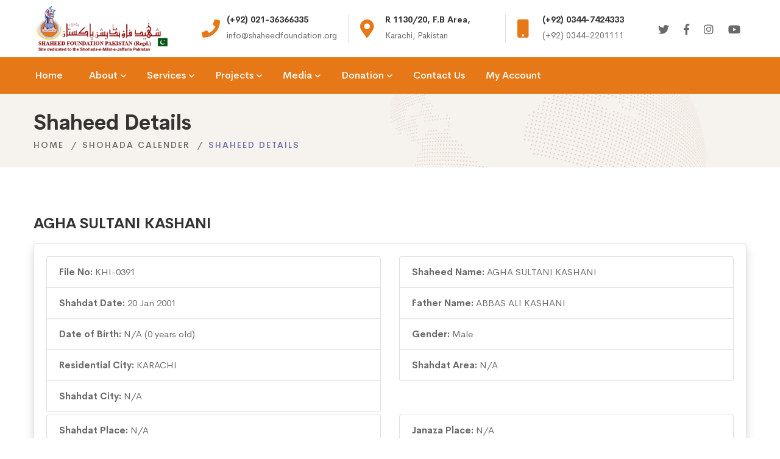

--- FILE ---
content_type: text/html; charset=UTF-8
request_url: http://www.shaheedfoundation.org/shohada-detail?id=11209
body_size: 5373
content:
<!DOCTYPE html>
<html class="no-js" lang="en">
<head>
    <meta charset="utf-8">
    <meta http-equiv="X-UA-Compatible" content="IE=edge">
    <base href="http://www.shaheedfoundation.org/" />
    <title></title>
    <meta name="description" content="" />
    <meta name="keyword" content="" />
    <meta name="viewport" content="width=device-width, initial-scale=1">

    <link rel="icon" href="http://www.shaheedfoundation.org/assets/images/favicon.png">
    <link rel="stylesheet" href="http://www.shaheedfoundation.org/assets/css/vendor/vendor.min.css">
    <link rel="stylesheet" href="http://www.shaheedfoundation.org/assets/css/plugins/plugins.min.css">
    <link rel="stylesheet" href="http://www.shaheedfoundation.org/assets/css/style.min.css">
    </head>
<body class="shohada-detail">
<div class="preloader-activate preloader-active open_tm_preloader">
    <div class="preloader-area-wrap">
        <div class="spinner d-flex justify-content-center align-items-center h-100">
            <div class="bounce1"></div>
            <div class="bounce2"></div>
            <div class="bounce3"></div>
        </div>
    </div>
</div>

<div class="header-area header-sticky only-mobile-sticky">
    <div class="container">
        <div class="row">
            <div class="col-lg-12">
                <div class="header position-relative">
                    <div class="header__logo top-logo">
                        <a href="http://www.shaheedfoundation.org/">
                            <img src="http://www.shaheedfoundation.org/assets/images/logo/logo-dark.png" class="img-fluid" alt="">
                        </a>
                    </div>
                    <div class="header-right flexible-image-slider-wrap">
                        <div class="header-right-inner" id="hidden-icon-wrapper">
                            <div class="header-search-form d-md-none d-block">
                                <form action="#" class="search-form-top">
                                    <input class="search-field" type="text" placeholder="Search…">
                                    <button class="search-submit">
                                        <i class="search-btn-icon fa fa-search"></i>
                                    </button>
                                </form>
                            </div>
                            <div class="swiper-container header-top-info-slider-werap top-info-slider__container">
                                <div class="swiper-wrapper header-top-info-inner default-color">
                                    <div class="swiper-slide">
                                        <div class="info-item">
                                            <div class="info-icon">
                                                <span class="fa fa-phone"></span>
                                            </div>
                                            <div class="info-content">
                                                <h6 class="info-title">(+92) 021-36366335</h6>
                                                <div class="info-sub-title">info@shaheedfoundation.org</div>
                                            </div>
                                        </div>
                                    </div>
                                    <div class="swiper-slide">
                                        <div class="info-item">
                                            <div class="info-icon">
                                                <span class="fa fa-map-marker-alt"></span>
                                            </div>
                                            <div class="info-content">
                                                <h6 class="info-title">R 1130/20, F.B Area,</h6>
                                                <div class="info-sub-title">Karachi, Pakistan</div>
                                            </div>
                                        </div>
                                    </div>
                                    <div class="swiper-slide">
                                        <div class="info-item">
                                            <div class="info-icon">
                                                <span class="fa fa-mobile"></span>
                                            </div>
                                            <div class="info-content">
                                                <h6 class="info-title">(+92) 0344-7424333</h6>
                                                <div class="info-sub-title">(+92) 0344-2201111</div>
                                            </div>
                                        </div>
                                    </div>
                                    <div class="swiper-slide">
                                        <div class="info-item">
                                            <div class="info-icon">
                                                <span class="fa fa-comment-alt-lines"></span>
                                            </div>
                                            <div class="info-content">
                                                <h6 class="info-title">Online 24/7</h6>
                                                <div class="info-sub-title">shaheedfoundation.org</div>
                                            </div>
                                        </div>
                                    </div>
                                </div>
                            </div>
                            <div class="header-social-networks style-icons">
                                <div class="inner">
                                    <a class=" social-link hint--black hint--bottom-left" aria-label="Twitter" href="https://twitter.com/intent/follow?original_referer=http%3A%2F%2Fwww.shaheedfoundation.org%2Fcontactus.asp&region=follow_link&screen_name=SFPakistan&source=followbutton&variant=2.0" data-hover="Twitter" target="_blank">
                                        <i class="social-icon fab fa-twitter"></i>
                                    </a>
                                    <a class=" social-link hint--black hint--bottom-left" aria-label="Facebook" href="http://www.facebook.com/ShaheedFoundationPakistan" data-hover="Facebook" target="_blank">
                                        <i class="social-icon fab fa-facebook-f"></i>
                                    </a>
                                    <a class=" social-link hint--black hint--bottom-left" aria-label="Instagram" href="https://www.instagram.com/shaheedfoundationpakistan/" data-hover="Instagram" target="_blank">
                                        <i class="social-icon fab fa-instagram"></i>
                                    </a>
                                    <a class=" social-link hint--black hint--bottom-left" aria-label="YouYube" href="https://www.youtube.com/channel/UCieYpKUJxwEdHpdUB0yLdig" data-hover="Youtube" target="_blank">
                                        <i class="social-icon fab fa-youtube"></i>
                                    </a>
                                </div>
                            </div>
                        </div>
                        <div class="mobile-navigation-icon d-block d-xl-none" id="mobile-menu-trigger">
                            <i></i>
                        </div>
                        <div class="hidden-icons-menu d-block d-md-none" id="hidden-icon-trigger">
                            <a href="javascript:void(0)">
                                <i class="far fa-ellipsis-h-alt"></i>
                            </a>
                        </div>
                    </div>
                </div>
            </div>
        </div>
    </div>

    <div class="header-bottom-wrap bg-theme-default d-md-block d-none header-sticky">
        <div class="container">
            <div class="row">
                <div class="col-lg-12">
                    <div class="header-bottom-inner">
                        <div class="header-bottom-left-wrap">
                            <div class="header__navigation d-none d-xl-block">
                                <nav class="navigation-menu navigation-menu--text_white">
                                    
<ul>
    <li>
        <a href="http://www.shaheedfoundation.org/home"><span>Home</span></a>
    </li>
    <li class="has-children has-children--multilevel-submenu ">
        <a href="#"><span>About</span></a>
        <ul class="submenu">
            <li class="">
                <a href="http://www.shaheedfoundation.org/about/about-sfp"><span>About SFP</span></a></li>
            <li class="">
                <a href="http://www.shaheedfoundation.org/about/about-founder"><span>About Founder</span></a></li>
            <li class="">
                <a href="http://www.shaheedfoundation.org/about/our-mission"><span>Our Mission</span></a></li>
            <li class="">
                <a href="http://www.shaheedfoundation.org/about/bank-details"><span>Bank Details</span></a></li>
            <!-- <li class="">
                <a href="http://www.shaheedfoundation.org/about/annual-programs"><span>Annual Programs</span></a></li> -->
            <li class="">
                <a href="http://www.shaheedfoundation.org/about/monthly-reports"><span>Monthly Reports</span></a></li>
            <li class="">
                <a href="http://www.shaheedfoundation.org/about/departments"><span>Departments</span></a></li>
            <li class="">
                <a href="http://www.shaheedfoundation.org/about/international-partner-charities"><span>International Partner Charities</span></a></li>
        </ul>
    </li>
    <li class="has-children has-children--multilevel-submenu ">
        <a href="#"><span>Services</span></a>
        <ul class="submenu">
            <li class="">
                <a href="http://www.shaheedfoundation.org/services/family-adoption-scheme"><span>Family Adoption Scheme</span></a></li>
            <li class="">
                <a href="http://www.shaheedfoundation.org/services/student-adoption-scheme"><span>Student Adoption Scheme</span></a></li>
            <li class="">
                <a href="http://www.shaheedfoundation.org/services/general-donation-membership-scheme"><span>General Donation Membership Scheme</span></a></li>
            <li class="">
                <a href="http://www.shaheedfoundation.org/services/nasiran-e-shohada-membership-scheme"><span>Nasiran-e-Shohada Membership Scheme</span></a></li>
            <li class="">
                <a href="http://www.shaheedfoundation.org/services/sadqa-box-scheme"><span>Sadqa Box Scheme</span></a></li>
            <li class="">
                <a href="http://www.shaheedfoundation.org/services/medical-aid-scheme"><span>Medical Aid Scheme</span></a></li>
            <li class="">
                <a href="http://www.shaheedfoundation.org/services/marriage-fund-scheme"><span>Marriage Fund Scheme</span></a></li>
            <li class="">
                <a href="http://www.shaheedfoundation.org/services/rehablitation-centre-karachi"><span>Rehablitation Centre Karachi</span></a></li>
            <li class="">
                <a href="http://www.shaheedfoundation.org/services/serious-injured-person"><span>Serious Injured person</span></a></li>
            <li class="">
                <a href="http://www.shaheedfoundation.org/services/donate-online"><span>Donate Online</span></a></li>
              <li class="">
                <a href="http://www.shaheedfoundation.org/services/box-collectors"><span>Box Collectors & Employees</span></a></li>

        </ul>
    </li>
    <li class="has-children has-children--multilevel-submenu ">
        <a href="#"><span>Projects</span></a>
        <ul class="submenu">
            <li class="">
                <a href="http://www.shaheedfoundation.org/projects/current"><span>Current Projects</span></a></li>
            <li class="">
                <a href="http://www.shaheedfoundation.org/projects/upcoming"><span>Upcoming Projects</span></a></li>
            <li class="">
                <a href="http://www.shaheedfoundation.org/projects/past"><span>Past Projects</span></a></li>
        </ul>
    </li>
    <li class="has-children has-children--multilevel-submenu ">
        <a href="#"><span>Media</span></a>
        <ul class="submenu">
            <li class="">
                <a href="http://www.shaheedfoundation.org/media/news"><span>News</span></a></li>
            <li class="">
                <a href="http://www.shaheedfoundation.org/media/tragic-events"><span>Tragic Events</span></a></li>
            <li class="">
                <a href="http://www.shaheedfoundation.org/media/search-shaheed"><span>Search Shaheed</span></a></li>
            <li class="">
                <a href="http://www.shaheedfoundation.org/media/shaheed-gallery"><span>Shaheed Gallery</span></a></li>
            <li class="">
                <a href="http://www.shaheedfoundation.org/shohada-calendar"><span>Shaheed Calendar</span></a></li>
            <li class="">
                <a href="http://www.shaheedfoundation.org/media/videos"><span>Videos</span></a></li>
            <li class="">
                <a href="http://www.shaheedfoundation.org/media/announcements"><span>Announcements</span></a></li>
            <li class="">
                <a href="http://www.shaheedfoundation.org/media/al-shaheed-production"><span>Al-Shaheed Production</span></a></li>
        </ul>
    </li>
    <li class="has-children has-children--multilevel-submenu ">
        <a href="#"><span>Donation</span></a>
        <ul class="submenu">
            <li class="">
                <a href="http://www.shaheedfoundation.org/donation"><span>Donation</span></a></li>
            <li class="">
                <a href="http://www.shaheedfoundation.org/donation/bank-details"><span>Bank Details</span></a></li>
            <!-- <li class="">
                <a href="http://www.shaheedfoundation.org/donation/donate-through-easypaisa"><span>Donate Through Easy Paisa</span></a></li>
            <li class="">
                <a href="http://www.shaheedfoundation.org/donation/sadqa"><span>Sadqa</span></a></li>
            <li class="">
                <a href="http://www.shaheedfoundation.org/donation/aqiqa"><span>Aqiqa</span></a></li>
            <li class="">
                <a href="http://www.shaheedfoundation.org/donation/other-donations"><span>Other Donations</span></a></li> -->
        </ul>
    </li>
    <li class=""><a href="http://www.shaheedfoundation.org/contact-us"><span>Contact Us</span></a></li>
    <li class=""><a href="http://www.shaheedfoundation.org/account"><span>My Account</span></a></li>
</ul>


                                </nav>
                            </div>
                        </div>
                    </div>
                </div>
            </div>
        </div>
    </div>
</div><div class="breadcrumb-area py-4">
    <div class="container">
        <div class="row">
            <div class="col-12">
                <div class="breadcrumb_box text-left">
                    <h4 class="breadcrumb-title">Shaheed Details</h4>
                    <ul class="breadcrumb-list mt-0">
                        <li class="breadcrumb-item"><a href="http://www.shaheedfoundation.org/">Home</a></li>
                        <li class="breadcrumb-item"><a href="http://www.shaheedfoundation.org/shohada-calendar">Shohada Calender</a></li>
                        <li class="breadcrumb-item active">Shaheed Details</li>
                    </ul>
                </div>
            </div>
        </div>
    </div>
</div>

<div class="site-wrapper-reveal">
    <div class="feature-large-images-wrapper section-space--ptb_60">
        <div class="container">
            <div class="row align-middle align-items-center">
                <div class="col-12">
                    <h5 class="my-3">AGHA SULTANI KASHANI</h5>
                    <div class="card shadow">
                        <div class="card-body">
                            <div class="row">
                                <div class="col">
                                    <ul class="list-group">
                                        <li class="list-group-item">
                                            <strong>File No: </strong>
                                            KHI-0391                                        </li>
                                        <li class="list-group-item">
                                            <strong>Shahdat Date: </strong>
                                            20 Jan 2001                                        </li>
                                        <li class="list-group-item">
                                            <strong>Date of Birth: </strong>
                                            N/A (0 years old)
                                        </li>
                                        <li class="list-group-item">
                                            <strong>Residential City: </strong>
                                            KARACHI                                        </li>
                                        <li class="list-group-item">
                                            <strong>Shahdat City: </strong>
                                            N/A                                        </li>
                                    </ul>
                                </div>
                                <div class="col">
                                    <ul class="list-group">
                                        <li class="list-group-item">
                                            <strong>Shaheed Name: </strong>
                                            AGHA SULTANI KASHANI                                        </li>
                                        <li class="list-group-item">
                                            <strong>Father Name: </strong>
                                            ABBAS ALI KASHANI                                        </li>
                                        <li class="list-group-item">
                                            <strong>Gender: </strong>
                                            Male                                        </li>                                        
                                        <li class="list-group-item">
                                            <strong>Shahdat Area: </strong>
                                            N/A                                        </li>
                                    </ul>
                                </div>
                                                            </div>
                            <div class="row mt-1">
                                <div class="col">
                                    <ul class="list-group">
                                        <li class="list-group-item">
                                            <strong>Shahdat Place: </strong>
                                            N/A                                        </li>
                                        <li class="list-group-item">
                                            <strong>Grave Place: </strong>
                                            IRAN                                        </li>
                                    </ul>
                                </div>
                                <div class="col">
                                    <ul class="list-group">
                                        <li class="list-group-item">
                                            <strong>Janaza Place: </strong>
                                            N/A                                        </li>
                                        <li class="list-group-item">
                                            <strong>Grave #: </strong>
                                            N/A                                        </li>
                                    </ul>
                                </div>
                            </div>
                            <div class="row mt-1">
                                <div class="col">
                                    <ul class="list-group">
                                        <li class="list-group-item">
                                            <strong>Information Source: </strong>
                                            N/A                                        </li>
                                    </ul>
                                </div>
                            </div>
                            <div class="row mt-1">
                                <div class="col">
                                    <ul class="list-group">
                                        <li class="list-group-item">
                                            <strong>Incident Details: </strong>
                                            FIRING NEAR HIS HOME.                                        </li>
                                    </ul>
                                </div>
                            </div>
                            <div class="row mt-1">
                                <div class="col">
                                    <ul class="list-group">
                                        <li class="list-group-item">
                                            <strong>Importance: </strong>
                                            PRINCIPAL OF MADRESSA DARUL HIKMAH                                        </li>
                                    </ul>
                                </div>
                            </div>
                        </div>
                    </div>
                </div>
            </div>
        </div>
    </div>
</div><div class="footer-area-wrapper bg-gray">
    <div class="footer-area section-space--ptb_80">
        <div class="container">
            <div class="row footer-widget-wrapper">
                <div class="col-lg-4 col-md-6 col-sm-6 footer-widget">
                    <div class="footer-widget__logo mb-30">
                        <img src="http://www.shaheedfoundation.org/assets/images/logo/dark-logo-160x48.png" class="img-fluid" alt="">
                    </div>
                    <p>In all the languages of the world, there are few words which encompasses the meaning of (izzat) piety and glory, due to which these words get sacred ness.Some of such words are teacher,scholar,apostle(wali),prophet and imam.</p>
                </div>
                <div class="col-lg-2 col-md-4 col-sm-6 footer-widget">
                    <h6 class="footer-widget__title mb-20">Useful Links</h6>
                    <ul class="footer-widget__list">
                        <li><a href="http://www.shaheedfoundation.org/about/monthly-reports" class="hover-style-link">Monthly Reports</a></li>
                        <li><a href="http://www.shaheedfoundation.org/about/annual-programs" class="hover-style-link">Annual Programs</a></li>
                        <li><a href="http://www.shaheedfoundation.org/donation" class="hover-style-link">Donation</a></li>
                        <li><a href="http://www.shaheedfoundation.org/media/tragic-events" class="hover-style-link">Tragic Events</a></li>
                        <li><a href="http://www.shaheedfoundation.org/media/shaheed-gallery" class="hover-style-link">Shaheed Gallery</a></li>
                    </ul>
                </div>
                <div class="col-lg-2 col-md-4 col-sm-6 footer-widget">
                    <h6 class="footer-widget__title mb-20">Quick links</h6>
                    <ul class="footer-widget__list">
                        <li><a href="http://www.shaheedfoundation.org/about/about-sfp" class="hover-style-link">About SFP</a></li>
                        <li><a href="http://www.shaheedfoundation.org/services" class="hover-style-link">Our Services</a></li>
                        <li><a href="http://www.shaheedfoundation.org/projects/current" class="hover-style-link">Our Projects</a></li>
                        <li><a href="http://www.shaheedfoundation.org/shohada-calendar" class="hover-style-link">Calender</a></li>
                        <li><a href="http://www.shaheedfoundation.org/contact-us" class="hover-style-link">Where to Find Us</a></li>
                    </ul>
                </div>
                <div class="col-lg-4 col-md-4 col-sm-6 footer-widget">
                    <h6 class="footer-widget__title mb-20">Contact Us</h6>
                    <ul class="footer-widget__list">
                        <li>R 1130 / 20, Incholi Society, F.B Area 20,<br />Karachi, Pakistan</li>
                        <li><a href="mailto:info@shaheedfoundation.org" class="hover-style-link text-color-primary">info@shaheedfoundation.org</a></li>
                        <li><a href="tel:+922136366335" class="hover-style-link text-color-primary">(+92) 021-36366335</a></li>
                        <li>
                            <a href="tel:+923447424333" class="hover-style-link text-color-primary">(+92) 0344-7424333,</a>
                            <a href="tel:+923442201111" class="hover-style-link text-color-primary">(+92) 0344-2201111</a>
                        </li>
                    </ul>
                </div>
            </div>
        </div>
    </div>
    <div class="footer-copyright-area section-space--pb_30">
        <div class="container">
            <div class="row align-items-center">
                <div class="col-md-6 text-center text-md-left">
                    <span class="copyright-text">&copy; 2026 Shaheed Foundation Pakistan.</span>
                </div>
                <div class="col-md-6 text-center text-md-right">
                    <ul class="list ht-social-networks solid-rounded-icon">

                        <li class="item">
                            <a href="https://twitter.com/intent/follow?original_referer=http%3A%2F%2Fwww.shaheedfoundation.org%2Fcontactus.asp&region=follow_link&screen_name=SFPakistan&source=followbutton&variant=2.0" target="_blank" aria-label="Twitter" class="social-link hint--bounce hint--top hint--primary">
                                <i class="fab fa-twitter link-icon"></i>
                            </a>
                        </li>
                        <li class="item">
                            <a href="http://www.facebook.com/ShaheedFoundationPakistan" target="_blank" aria-label="Facebook" class="social-link hint--bounce hint--top hint--primary">
                                <i class="fab fa-facebook-f link-icon"></i>
                            </a>
                        </li>
                        <li class="item">
                            <a href="https://www.instagram.com/shaheedfoundationpakistan/" target="_blank" aria-label="Instagram" class="social-link hint--bounce hint--top hint--primary">
                                <i class="fab fa-instagram link-icon"></i>
                            </a>
                        </li>
                        <li class="item">
                            <a href="https://www.youtube.com/channel/UCieYpKUJxwEdHpdUB0yLdig" target="_blank" aria-label="YouTube" class="social-link hint--bounce hint--top hint--primary">
                                <i class="fab fa-youtube link-icon"></i>
                            </a>
                        </li>
                    </ul>
                </div>
            </div>
        </div>
    </div>
</div>

<a href="#" class="scroll-top" id="scroll-top">
    <i class="arrow-top fal fa-long-arrow-up"></i>
    <i class="arrow-bottom fal fa-long-arrow-up"></i>
</a>

<div class="mobile-menu-overlay" id="mobile-menu-overlay">
    <div class="mobile-menu-overlay__inner">
        <div class="mobile-menu-overlay__header">
            <div class="container-fluid">
                <div class="row align-items-center">
                    <div class="col-md-6 col-8">
                        <div class="logo">
                            <a href="http://www.shaheedfoundation.org/">
                                <img src="http://www.shaheedfoundation.org/assets/images/logo/logo-dark.png" class="img-fluid" alt="">
                            </a>
                        </div>
                    </div>
                    <div class="col-md-6 col-4">
                        <div class="mobile-menu-content text-right">
                            <span class="mobile-navigation-close-icon" id="mobile-menu-close-trigger"></span>
                        </div>
                    </div>
                </div>
            </div>
        </div>
        <div class="mobile-menu-overlay__body">
            <nav class="offcanvas-navigation">
                
<ul>
    <li>
        <a href="http://www.shaheedfoundation.org/home"><span>Home</span></a>
    </li>
    <li class="has-children has-children--multilevel-submenu ">
        <a href="#"><span>About</span></a>
        <ul class="submenu">
            <li class="">
                <a href="http://www.shaheedfoundation.org/about/about-sfp"><span>About SFP</span></a></li>
            <li class="">
                <a href="http://www.shaheedfoundation.org/about/about-founder"><span>About Founder</span></a></li>
            <li class="">
                <a href="http://www.shaheedfoundation.org/about/our-mission"><span>Our Mission</span></a></li>
            <li class="">
                <a href="http://www.shaheedfoundation.org/about/bank-details"><span>Bank Details</span></a></li>
            <!-- <li class="">
                <a href="http://www.shaheedfoundation.org/about/annual-programs"><span>Annual Programs</span></a></li> -->
            <li class="">
                <a href="http://www.shaheedfoundation.org/about/monthly-reports"><span>Monthly Reports</span></a></li>
            <li class="">
                <a href="http://www.shaheedfoundation.org/about/departments"><span>Departments</span></a></li>
            <li class="">
                <a href="http://www.shaheedfoundation.org/about/international-partner-charities"><span>International Partner Charities</span></a></li>
        </ul>
    </li>
    <li class="has-children has-children--multilevel-submenu ">
        <a href="#"><span>Services</span></a>
        <ul class="submenu">
            <li class="">
                <a href="http://www.shaheedfoundation.org/services/family-adoption-scheme"><span>Family Adoption Scheme</span></a></li>
            <li class="">
                <a href="http://www.shaheedfoundation.org/services/student-adoption-scheme"><span>Student Adoption Scheme</span></a></li>
            <li class="">
                <a href="http://www.shaheedfoundation.org/services/general-donation-membership-scheme"><span>General Donation Membership Scheme</span></a></li>
            <li class="">
                <a href="http://www.shaheedfoundation.org/services/nasiran-e-shohada-membership-scheme"><span>Nasiran-e-Shohada Membership Scheme</span></a></li>
            <li class="">
                <a href="http://www.shaheedfoundation.org/services/sadqa-box-scheme"><span>Sadqa Box Scheme</span></a></li>
            <li class="">
                <a href="http://www.shaheedfoundation.org/services/medical-aid-scheme"><span>Medical Aid Scheme</span></a></li>
            <li class="">
                <a href="http://www.shaheedfoundation.org/services/marriage-fund-scheme"><span>Marriage Fund Scheme</span></a></li>
            <li class="">
                <a href="http://www.shaheedfoundation.org/services/rehablitation-centre-karachi"><span>Rehablitation Centre Karachi</span></a></li>
            <li class="">
                <a href="http://www.shaheedfoundation.org/services/serious-injured-person"><span>Serious Injured person</span></a></li>
            <li class="">
                <a href="http://www.shaheedfoundation.org/services/donate-online"><span>Donate Online</span></a></li>
              <li class="">
                <a href="http://www.shaheedfoundation.org/services/box-collectors"><span>Box Collectors & Employees</span></a></li>

        </ul>
    </li>
    <li class="has-children has-children--multilevel-submenu ">
        <a href="#"><span>Projects</span></a>
        <ul class="submenu">
            <li class="">
                <a href="http://www.shaheedfoundation.org/projects/current"><span>Current Projects</span></a></li>
            <li class="">
                <a href="http://www.shaheedfoundation.org/projects/upcoming"><span>Upcoming Projects</span></a></li>
            <li class="">
                <a href="http://www.shaheedfoundation.org/projects/past"><span>Past Projects</span></a></li>
        </ul>
    </li>
    <li class="has-children has-children--multilevel-submenu ">
        <a href="#"><span>Media</span></a>
        <ul class="submenu">
            <li class="">
                <a href="http://www.shaheedfoundation.org/media/news"><span>News</span></a></li>
            <li class="">
                <a href="http://www.shaheedfoundation.org/media/tragic-events"><span>Tragic Events</span></a></li>
            <li class="">
                <a href="http://www.shaheedfoundation.org/media/search-shaheed"><span>Search Shaheed</span></a></li>
            <li class="">
                <a href="http://www.shaheedfoundation.org/media/shaheed-gallery"><span>Shaheed Gallery</span></a></li>
            <li class="">
                <a href="http://www.shaheedfoundation.org/shohada-calendar"><span>Shaheed Calendar</span></a></li>
            <li class="">
                <a href="http://www.shaheedfoundation.org/media/videos"><span>Videos</span></a></li>
            <li class="">
                <a href="http://www.shaheedfoundation.org/media/announcements"><span>Announcements</span></a></li>
            <li class="">
                <a href="http://www.shaheedfoundation.org/media/al-shaheed-production"><span>Al-Shaheed Production</span></a></li>
        </ul>
    </li>
    <li class="has-children has-children--multilevel-submenu ">
        <a href="#"><span>Donation</span></a>
        <ul class="submenu">
            <li class="">
                <a href="http://www.shaheedfoundation.org/donation"><span>Donation</span></a></li>
            <li class="">
                <a href="http://www.shaheedfoundation.org/donation/bank-details"><span>Bank Details</span></a></li>
            <!-- <li class="">
                <a href="http://www.shaheedfoundation.org/donation/donate-through-easypaisa"><span>Donate Through Easy Paisa</span></a></li>
            <li class="">
                <a href="http://www.shaheedfoundation.org/donation/sadqa"><span>Sadqa</span></a></li>
            <li class="">
                <a href="http://www.shaheedfoundation.org/donation/aqiqa"><span>Aqiqa</span></a></li>
            <li class="">
                <a href="http://www.shaheedfoundation.org/donation/other-donations"><span>Other Donations</span></a></li> -->
        </ul>
    </li>
    <li class=""><a href="http://www.shaheedfoundation.org/contact-us"><span>Contact Us</span></a></li>
    <li class=""><a href="http://www.shaheedfoundation.org/account"><span>My Account</span></a></li>
</ul>


            </nav>
        </div>
    </div>
</div>
<div class="search-overlay" id="search-overlay">
    <div class="search-overlay__header">
        <div class="container-fluid">
            <div class="row align-items-center">
                <div class="col-md-6 ml-auto col-4">
                    <div class="search-content text-right">
                        <span class="mobile-navigation-close-icon" id="search-close-trigger"></span>
                    </div>
                </div>
            </div>
        </div>
    </div>
    <div class="search-overlay__inner">
        <div class="search-overlay__body">
            <div class="search-overlay__form">
                <form action="#">
                    <input type="text" placeholder="Search">
                </form>
            </div>
        </div>
    </div>
</div>

<script src="http://www.shaheedfoundation.org/assets/js/vendor/modernizr-2.8.3.min.js"></script>
<script src="http://www.shaheedfoundation.org/assets/js/vendor/jquery-3.3.1.min.js"></script>
<script src="http://www.shaheedfoundation.org/assets/js/vendor/bootstrap.min.js"></script>
<script src="http://www.shaheedfoundation.org/assets/js/plugins/swiper.min.js"></script>
<script src="http://www.shaheedfoundation.org/assets/js/plugins/lightgallery.min.js"></script>
<script src="https://cdnjs.cloudflare.com/ajax/libs/waypoints/4.0.1/jquery.waypoints.min.js"></script>
<script src="http://www.shaheedfoundation.org/assets/js/plugins/countdown.min.js"></script>
<script src="http://www.shaheedfoundation.org/assets/js/plugins/isotope.min.js"></script>
<script src="http://www.shaheedfoundation.org/assets/js/plugins/masonry.min.js"></script>
<script src="http://www.shaheedfoundation.org/assets/js/plugins/images-loaded.min.js"></script>
<script src="http://www.shaheedfoundation.org/assets/js/plugins/wavify.js"></script>
<script src="http://www.shaheedfoundation.org/assets/js/plugins/jquery.wavify.js"></script>
<script src="http://www.shaheedfoundation.org/assets/js/plugins/circle-progress.min.js"></script>
<script src="http://www.shaheedfoundation.org/assets/js/plugins/counterup.min.js"></script>
<script src="http://www.shaheedfoundation.org/assets/js/plugins/wow.min.js"></script>
<script src="http://www.shaheedfoundation.org/assets/js/plugins/animation-text.min.js"></script>
<script src="http://www.shaheedfoundation.org/assets/js/plugins/vivus.min.js"></script>
<script src="http://www.shaheedfoundation.org/assets/js/plugins/some-plugins.js"></script>
<script src="https://www.google.com/recaptcha/api.js" async defer></script>
<script src="https://unpkg.com/sweetalert/dist/sweetalert.min.js"></script>
<!-- <script src="assets/js/plugins/plugins.min.js"></script> -->
<script src="http://www.shaheedfoundation.org/assets/js/main.js"></script>
<script src="http://www.shaheedfoundation.org/assets/js/actions.js"></script>
<!--Start of Tawk.to Script-->
<script type="text/javascript">
var Tawk_API=Tawk_API||{}, Tawk_LoadStart=new Date();
(function(){
var s1=document.createElement("script"),s0=document.getElementsByTagName("script")[0];
s1.async=true;
s1.src='https://embed.tawk.to/5e8ee3ce35bcbb0c9aaf5d1b/default';
s1.charset='UTF-8';
s1.setAttribute('crossorigin','*');
s0.parentNode.insertBefore(s1,s0);
})();
</script>
<!--End of Tawk.to Script-->

<!-- Global site tag (gtag.js) - Google Analytics -->
<script async src="https://www.googletagmanager.com/gtag/js?id=UA-18134690-1"></script>
<script>
  window.dataLayer = window.dataLayer || [];
  function gtag(){dataLayer.push(arguments);}
  gtag('js', new Date());

  gtag('config', 'UA-18134690-1');
</script>
</body>
</html>